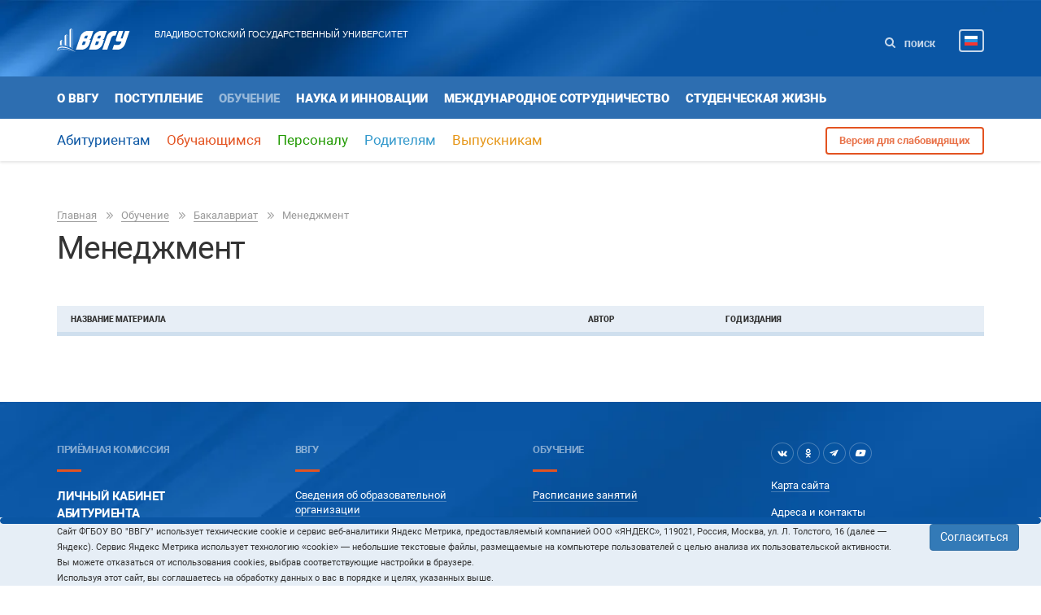

--- FILE ---
content_type: text/html; charset=utf-8
request_url: https://www.vvsu.ru/education/high/bach/profile/disciplines/line/879/spec/1207/pln/19657/id/33381
body_size: 48690
content:
<!DOCTYPE html>
<!--[if IE 8 ]><html class="ie ie8" lang="en"> <![endif]-->
<html class="no-js" lang="ru">
<head>
<!-- Top.Mail.Ru counter -->
<script type="text/javascript">
var _tmr = window._tmr || (window._tmr = []);
_tmr.push({id: "3602602", type: "pageView", start: (new Date()).getTime()});
(function (d, w, id) {
  if (d.getElementById(id)) return;
  var ts = d.createElement("script"); ts.type = "text/javascript"; ts.async = true; ts.id = id;
  ts.src = "https://top-fwz1.mail.ru/js/code.js";
  var f = function () {var s = d.getElementsByTagName("script")[0]; s.parentNode.insertBefore(ts, s);};
  if (w.opera == "[object Opera]") { d.addEventListener("DOMContentLoaded", f, false); } else { f(); }
})(document, window, "tmr-code");
</script>
<noscript><div><img src="https://top-fwz1.mail.ru/counter?id=3602602;js=na" style="position:absolute;left:-9999px;" alt="Top.Mail.Ru" /></div></noscript>
<!-- /Top.Mail.Ru counter -->
    <meta charset="utf-8">
    <meta http-equiv="x-ua-compatible" content="ie=edge">
    <title>Менеджмент . Владивостокский государственный университет ВВГУ</title>
    <meta name="description" content="">
    <meta name="sputnik-verification" 	content="9Qe5wiIuo3IjzYr3"/>
    <meta name="keywords" content="">
    <meta name="viewport" content="width=device-width, initial-scale=1.0"/>
    <link rel="icon" href="https://www.vvsu.ru/favicon.svg" type="image/svg+xml">

<!-- Yandex.Metrika counter -->
<script type="text/javascript" >
   (function(m,e,t,r,i,k,a){m[i]=m[i]||function(){(m[i].a=m[i].a||[]).push(arguments)};
   m[i].l=1*new Date();
   for (var j = 0; j < document.scripts.length; j++) {if (document.scripts[j].src === r) { return; }}
   k=e.createElement(t),a=e.getElementsByTagName(t)[0],k.async=1,k.src=r,a.parentNode.insertBefore(k,a)})
   (window, document, "script", "https://mc.yandex.ru/metrika/tag.js", "ym");

   ym(2709067, "init", {
        clickmap:true,
        trackLinks:true,
        accurateTrackBounce:true
   });
</script>
<noscript><div><img src="https://mc.yandex.ru/watch/2709067" style="position:absolute; left:-9999px;" alt="" /></div></noscript>
<!-- /Yandex.Metrika counter -->

    <!-- Style -->
    <link rel="stylesheet" href="/_new-vvsu/css/style.css?ver=1.5.8.49" media="all"/> 
<!--    <link rel="stylesheet" href="/_new-vvsu/css/style.css" media="all" onload="if(media!='all')media='all'"/>-->
    <link rel="stylesheet" href="/_new-vvsu/css/dialog.css" media="none" onload="if(media!='all')media='all'"/>
    <link rel="stylesheet" href="/_new-vvsu/css/promo-banner.css?ver=1.5.7.54" media="all"/>
    <link rel="stylesheet" href="/_new-vvsu/css/calendar.css?ver=0.10" media="all"/>
    <link rel="stylesheet" href="/_new-vvsu/css/calendar/css/styles.css?ver=1.5" media="all"/>
    <link rel="stylesheet" href="/_new-vvsu/css/coin.css?ver=1.7" media="all"/>
    <!-- Начало: Версия для слабовидящих -->
    <link rel="stylesheet" href="/dist/css/bvi.min.css" type="text/css">
    <script src="/dist/js/bvi.min.js"></script>
    <script>
      document.addEventListener("DOMContentLoaded", function(event) {
        new isvek.Bvi(
          {
            "reload": true,
            "panelFixed": false
          }
        );
      });
    </script>
    <!-- Окочание: Версия для слабовидящих -->

    <!--2144959230_1 NEW VVSU SECOND-->


<script src="/_new/consent.js?v=0.1.2"></script></head>
<body>




<div class="wrapper">
    <!-- Main-Header -->
<header role="header">
        <div class="head--block">
            <div class="container">
                <div class="row heading-section">
                    <div class="col-md-7 top-block">
                        <div class="button-wrap visible-sm visible-xs">
                            <button class="toggle-cool">
                                <span class="icon-bar one"></span>
                                <span class="icon-bar two"></span>
                                <span class="icon-bar three"></span>
                            </button>
                        </div>
                        <div class="logo">
                            <a href="/"><img src="/_new-vvsu/img/header/logo.svg?ver=1.2" alt=""></a>
                        </div>
                        <div class="main-content">
                            <div class="heading hidden-sm hidden-xs">
                                <a href="/">Владивостокский государственный университет</a>
                            </div>
                            <div class="mobile-service visible-sm visible-xs">
                                <a href="" class="mobile-search">
                                    <svg xmlns="http://www.w3.org/2000/svg" width="13" height="13" viewBox="0 0 13 13">
                                        <defs>
                                            <style>
                                                .cls-1 {
                                                    fill: #c6d7ea;
                                                    fill-rule: evenodd;
                                                }
                                            </style>
                                        </defs>
                                        <path id="Forma_1" data-name="Forma 1" class="cls-1" d="M1185.71,129.3l-2.68-2.679a5.32,5.32,0,0,0,.97-3.117,5.561,5.561,0,0,0-.43-2.136,5.5,5.5,0,0,0-10.14,0,5.523,5.523,0,0,0,0,4.273,5.506,5.506,0,0,0,8.19,2.394l2.68,2.671a0.912,0.912,0,0,0,.7.3,1.02,1.02,0,0,0,1-1A0.969,0.969,0,0,0,1185.71,129.3Zm-4.74-3.324A3.481,3.481,0,1,1,1182,123.5,3.363,3.363,0,0,1,1180.97,125.972Z" transform="translate(-1173 -118)"/>
                                    </svg>
                                </a>
                                <!-- ?????? ?? ???????? -->
<!--
                                <a href="" class="mobile-auth">
                                    <svg xmlns="http://www.w3.org/2000/svg" width="12" height="13.812" viewBox="0 0 12 13.812">
                                        <defs>
                                            <style>
                                                .cls-1 {
                                                    fill: #c6d7ea;
                                                    fill-rule: evenodd;
                                                }
                                            </style>
                                        </defs>
                                        <path id="Forma_1" data-name="Forma 1" class="cls-1" d="M1095.52,121.75h-0.05v-2.3A2.418,2.418,0,0,0,1093,117.1h-2a2.418,2.418,0,0,0-2.47,2.352v2.3h-0.05a2.479,2.479,0,0,0-2.48,2.474v4.2a2.482,2.482,0,0,0,2.48,2.478h7.04a2.482,2.482,0,0,0,2.48-2.478v-4.2A2.479,2.479,0,0,0,1095.52,121.75Zm-5.1-2.3A0.533,0.533,0,0,1,1091,119h2a0.533,0.533,0,0,1,.58.449v2.305h-3.16v-2.305h0Zm5.7,8.97a0.593,0.593,0,0,1-.6.575h-7.04a0.593,0.593,0,0,1-.6-0.575v-4.2a0.608,0.608,0,0,1,.6-0.592h7.04a0.607,0.607,0,0,1,.6.592v4.2Zm-4.12-3.161a1.063,1.063,0,1,1-1.06,1.062A1.058,1.058,0,0,1,1092,125.261Z" transform="translate(-1086 -117.094)"/>
                                    </svg>
                                </a>
-->
                                <div class="mobile lang-wrapper">
                                    <div class="lang-list">
                                        <img class="cur-lang" src="/_new-vvsu/img/header/flag.png" alt="">
                                        <a class="select-lang" href="http://www.vvsu.ru">
                                            <img src="/_new-vvsu/img/header/flag.png" alt="">
                                        </a>
                                        <a class="select-lang" href="http://eng.vvsu.ru/">
                                            <img src="/_new-vvsu/img/header/flag-eng.png" alt="">
                                        </a>
                                        <a class="select-lang" href="http://cn.vvsu.ru/">
                                            <img src="/_new-vvsu/img/header/flag-china.png" alt="">
                                        </a>
                                        <i class="fa fa-times"></i>
                                    </div>
                                </div>
                            </div>
                        </div>
                    </div>
                    <div class="service hidden-sm hidden-xs col-md-5">
<!--	
  style="display: flex;justify-content: space-between;"
	        <a href="/donation/"  class="main-donation">ПОДДЕРЖАТЬ ВГУЭС</a>-->
                        <!-- ?????? ?? ??? ??? -->
<!--
                        <a class="auth" href="">
                            <svg xmlns="http://www.w3.org/2000/svg" width="12" height="13.812" viewBox="0 0 12 13.812">
                                <defs>
                                    <style>
                                        .cls-1 {
                                            fill: #c6d7ea;
                                            fill-rule: evenodd;
                                        }
                                    </style>
                                </defs>
                                <path id="Forma_1" data-name="Forma 1" class="cls-1" d="M1095.52,121.75h-0.05v-2.3A2.418,2.418,0,0,0,1093,117.1h-2a2.418,2.418,0,0,0-2.47,2.352v2.3h-0.05a2.479,2.479,0,0,0-2.48,2.474v4.2a2.482,2.482,0,0,0,2.48,2.478h7.04a2.482,2.482,0,0,0,2.48-2.478v-4.2A2.479,2.479,0,0,0,1095.52,121.75Zm-5.1-2.3A0.533,0.533,0,0,1,1091,119h2a0.533,0.533,0,0,1,.58.449v2.305h-3.16v-2.305h0Zm5.7,8.97a0.593,0.593,0,0,1-.6.575h-7.04a0.593,0.593,0,0,1-.6-0.575v-4.2a0.608,0.608,0,0,1,.6-0.592h7.04a0.607,0.607,0,0,1,.6.592v4.2Zm-4.12-3.161a1.063,1.063,0,1,1-1.06,1.062A1.058,1.058,0,0,1,1092,125.261Z" transform="translate(-1086 -117.094)"/>
                            </svg>Войти</a>
-->
                        <a id="desc-search" class="search" href="">
                            <svg xmlns="http://www.w3.org/2000/svg" width="13" height="13" viewBox="0 0 13 13">
                                <defs>
                                    <style>
                                        .cls-1 {
                                            fill: #c6d7ea;
                                            fill-rule: evenodd;
                                        }
                                    </style>
                                </defs>
                                <path id="Forma_1" data-name="Forma 1" class="cls-1" d="M1185.71,129.3l-2.68-2.679a5.32,5.32,0,0,0,.97-3.117,5.561,5.561,0,0,0-.43-2.136,5.5,5.5,0,0,0-10.14,0,5.523,5.523,0,0,0,0,4.273,5.506,5.506,0,0,0,8.19,2.394l2.68,2.671a0.912,0.912,0,0,0,.7.3,1.02,1.02,0,0,0,1-1A0.969,0.969,0,0,0,1185.71,129.3Zm-4.74-3.324A3.481,3.481,0,1,1,1182,123.5,3.363,3.363,0,0,1,1180.97,125.972Z" transform="translate(-1173 -118)"/>
                            </svg> Поиск</a>

                        <div class="lang-wrapper">
                            <div class="lang-list">
                                <img class="cur-lang" src="/_new-vvsu/img/header/flag.png" alt="Русская версия" title="Русская версия">
                                <a class="select-lang" alt="Русская версия" title="Русская версия" href="http://www.vvsu.ru/">
                                    <img src="/_new-vvsu/img/header/flag.png" alt="">
                                </a>
                                <a class="select-lang" alt="English version" title="English version" href="http://eng.vvsu.ru/">
                                    <img src="/_new-vvsu/img/header/flag-eng.png" alt="English version" title="English version">
                                </a>
                                <a class="select-lang" alt="&#31616;&#20307;&#20013;&#25991;" title="&#31616;&#20307;&#20013;&#25991;" href="http://cn.vvsu.ru/">
                                    <img src="/_new-vvsu/img/header/flag-china.png" alt="&#31616;&#20307;&#20013;&#25991;" title="&#31616;&#20307;&#20013;&#25991;">
                                </a>
                                <i class="fa fa-times"></i>
                            </div>
                        </div>

                    </div>
                </div>
            </div>
            <div class="mobile-search-block visible-sm visible-xs">
                <div class="container">
                    <div class="row">
                        <form action="" onsubmit="return false;"> 
   		            <input name="order" value="info" type="radio" checked aria-describedby="search-persona" style="display: none;">
			    <input name="order" value="person" type="radio" style="display:none;">

                            <div class="input-group">

				<div class="input-group-btn">
				   <input type="button" value="Информация" class="btn btn-primary" id="search-btn-info">
				   <input type="button" value="Персона" class="btn btn-default"  id="search-btn-person">
				</div>			
                                <input type="text" class="form-control" id="text-search"/>
			        <span class="input-group-btn">
                                  <input type="button" value="Найти" class="btn btn-warning" id="btn-search">
			 	</span>
                            </div>
                        </form>

                    </div>
                </div>
            </div>
        </div>

        <div class="navigation-wrapper">
            <!-- ???? ????? -->
            <div id="top-sticky-menu" class="first-nav-block">
                <div class="container">
<!--                    <div class="row nav-section visible-xs visible-sm">
			<nav class="first-nav col-md-12">       
			    <a class="main-donation_mobi" href="/donation/">ПОДДЕРЖАТЬ ВГУЭС</a>
			 </nav> 
		    </div>      -->
                    <div class="row nav-section" id="first-nav">
                        <div class="top-sticky-logo col-md-1 hidden-sm hidden-xs">
                            <a href="/"><img src="/_new-vvsu/img/header/logo.svg" alt=""></a>
                        </div>
<nav class="first-nav col-md-12">
<ul><li>
<a href="/about/">О ВВГУ</a>
</li>
<li>
<a href="/admission/">Поступление</a>
</li>
<li class="active">
<a href="/education/">Обучение</a>
</li>
<li>
<a href="/science/">Наука и инновации</a>
</li>
<li>
<a href="/international_cooperation/">Международное сотрудничество</a>
</li>
<li>
<a href="/life/">Студенческая жизнь</a>
</li>
</ul>
</nav>

                    </div>
                </div>
            </div>
            <div id="bottom-sticky-menu" class="second-nav-block">
                <div class="search-wr-form hidden-sm hidden-xs">
                    <div class="full-service">
                        <form  onsubmit="return false;">
                            <div class="form-group info">
                                <input name="order" value="info" type="radio">
                                <label for="">Информация</label>
                            </div>
                            <div class="form-group person">
                                <input name="order" value="person" type="radio">
                                <label for="">Персона</label>
                            </div>
                            <div class="form-group field">
                                <img src="/_new-vvsu/img/header/icons/gray-search-ic.svg" alt="">
                                <input type="text" class="form-control" id="text-search">
                                <input type="button" value="Найти" class="btn btn-warning" id="btn-search">
                            </div>
                        </form>
                        <a href="">Карта сайта</a>
                    </div>
                    <i class="fa fa-times close-search"></i>
                </div>
                <div class="container">
                    <div class="row" id="second-nav">
<div class="bottom-sticky-logo col-md-1 hidden-sm hidden-xs">
          <a href=""><img src="/_new-vvsu/img/header/logo-blue.svg" alt=""></a>
</div>
                         <nav class="second-nav col-md-9" style="font-size: 130%;  margin-top:-0.4em;">
                   <ul class="js-list">
                         <li id="drop1" class=" large dropdown">
<a href="/applicants/">Абитуриентам</a>
</li>
<li id="drop1" class="learn large dropdown">
<a href="/for_students/">Обучающимся</a>
</li>
<li id="drop1" class="personal large dropdown">
<a href="/for_staff/">Персоналу</a>
</li>
<li id="drop1" class="parent large dropdown">
<a href="/for_parents/">Родителям</a>
</li>
<li id="drop1" class="graduate large dropdown">
<a href="/for_alumni/">Выпускникам</a>
</li>

                  </ul>
                 </nav>

<!--
                        <nav class="second-nav col-md-6">
                            <ul class="js-list">
                                <li class="active large dropdown mobile">
                                    <a class="large dropdown-toggle mobile-toggle" data-toggle="dropdown" href="#" aria-expanded="true">Обучающимся</a>
                                    <ul class="js-dropdown dropdown-menu nav-content--block hidden-sm hidden-xs">
                                        <li class="col-md-4 item">
                                            <h3>Учебный процесс</h3>
                                            <ul>
                                                <li><a class="brand-link" href="">Расписание занятий</a></li>
                                                <li><a class="brand-link" href="">Расписание экзаменационной сессии</a></li>
                                                <li><a class="brand-link" href="">График учебного процесса</a></li>
                                                <li><i class="fa fa-lock"></i><a class="brand-link" href="">Успеваемость</a></li>
                                                <li><a class="brand-link" href="">Студенческий офис</a></li>
                                            </ul>
                                        </li>
                                        <li class="col-md-4 item">
                                            <h3>Ресурсы</h3>
                                            <ul>
                                                <li><a class="brand-link" href="">Библиотека</a></li>
                                                <li><a class="brand-link" href="">Учебные материалы</a></li>
                                                <li><a class="brand-link" href="">Научные материалы</a></li>
                                                <li><i class="fa fa-lock"></i><a class="brand-link" href="">Электронные учебные курсы</a></li>
                                                <li><a class="brand-link" href="">Видеолекции</a></li>
                                                <li><a class="brand-link" href="">Вебинары</a></li>
                                                <li><i class="fa fa-lock"></i><a class="brand-link" href="">Тестирование <nobr>on-line</nobr> (СИТО)</a></li>
                                            </ul>
                                        </li>
                                        <li class="col-md-4 item">
                                            <h3>Справочная информация</h3>
                                            <ul>
                                                <li><a class="brand-link" href="">Справочник первокурсника</a></li>
                                                <li><a class="brand-link" href="">Портфолио студента</a></li>
                                                <li><a class="brand-link" href="">Портфолио сотрудника</a></li>
                                                <li><a class="brand-link" href="">Информационные сервисы для студентов</a></li>
                                                <li><a class="brand-link" href="">Телефонный справочник</a></li>
                                                <li><a class="brand-link" href="">Контакты и&nbsp;схемы кампусов</a></li>
                                                <li><a class="brand-link" href="">Навигация по&nbsp;ВГУЭС</a></li>
                                            </ul>
                                        </li>
                                        <li class="col-md-4 item">
                                            <h3>Студенческая жизнь</h3>
                                            <ul>
                                                <li><a class="brand-link" href="">Студенческая жизнь</a></li>
                                                <li><a class="brand-link" href="">Кодекс корпоративной культуры</a></li>
                                            </ul>
                                        </li>
                                        <li class="col-md-4 item">
                                            <h3>Доп. образование</h3>
                                            <ul>
                                                <li><a class="brand-link" href="">Международные образовательные программы для студентов</a></li>
                                                <li><a class="brand-link" href="">Академия професионального роста</a></li>
                                            </ul>
                                        </li>
                                        <li class="col-md-4 item">
                                            <h3>Практика</h3>
                                            <ul>
                                                <li><a class="brand-link" href=""><nobr>Практико-интегрированное</nobr> обучение</a></li>
                                                <li><a class="brand-link" href="">Базы практик</a></li>
                                                <li><a class="brand-link" href="">Социальная практика</a></li>
                                            </ul>
                                        </li>
                                    </ul>
                                    <ul class="js-mobile-dropdown mobile-menu">
                                        <li><a class="back" href="">Назад</a></li>
                                        <li class="item">
                                            <a href="">Учебный процесс</a>
                                            <ul>
                                                <li><a class="brand-link" href="">Расписание занятий</a></li>
                                                <li><a class="brand-link" href="">Расписание экзаменационной сессии</a></li>
                                                <li><a class="brand-link" href="">График учебного процесса</a></li>
                                                <li><i class="fa fa-lock"></i><a class="brand-link" href="">Успеваемость</a></li>
                                                <li><a class="brand-link" href="">Студенческий офис</a></li>
                                            </ul>
                                        </li>
                                        <li class="item">
                                            <a href="">Ресурсы</a>
                                            <ul>
                                                <li><a class="brand-link" href="">Библиотека</a></li>
                                                <li><a class="brand-link" href="">Учебные материалы</a></li>
                                                <li><a class="brand-link" href="">Научные материалы</a></li>
                                                <li><i class="fa fa-lock"></i><a class="brand-link" href="">Электронные учебные курсы</a></li>
                                                <li><a class="brand-link" href="">Видеолекции</a></li>
                                                <li><a class="brand-link" href="">Вебинары</a></li>
                                                <li><i class="fa fa-lock"></i><a class="brand-link" href="">Тестирование <nobr>on-line</nobr> (СИТО)</a></li>
                                            </ul>
                                        </li>
                                        <li class="item">
                                            <a href="">Справочная информация</a>
                                            <ul>
                                                <li><a class="brand-link" href="">Справочник первокурсника</a></li>
                                                <li><a class="brand-link" href="">Портфолио студента</a></li>
                                                <li><a class="brand-link" href="">Портфолио сотрудника</a></li>
                                                <li><a class="brand-link" href="">Информационные сервисы для студентов</a></li>
                                                <li><a class="brand-link" href="">Телефонный справочник</a></li>
                                                <li><a class="brand-link" href="">Контакты и&nbsp;схемы кампусов</a></li>
                                                <li><a class="brand-link" href="">Навигация по&nbsp;ВГУЭС</a></li>
                                            </ul>
                                        </li>
                                        <li class="item">
                                            <a href="">Студенческая жизнь</a>
                                            <ul>
                                                <li><a class="brand-link" href="">Студенческая жизнь</a></li>
                                                <li><a class="brand-link" href="">Кодекс корпоративной культуры</a></li>
                                            </ul>
                                        </li>
                                        <li class="item">
                                            <a href="">Доп. образование</a>
                                            <ul>
                                                <li><a class="brand-link" href="">Международные образовательные программы для студентов</a></li>
                                                <li><a class="brand-link" href="">Академия професионального роста</a></li>
                                            </ul>
                                        </li>
                                        <li class="item">
                                            <a href="">Практика</a>
                                            <ul>
                                                <li><a class="brand-link" href=""><nobr>Практико-интегрированное</nobr> обучение</a></li>
                                                <li><a class="brand-link" href="">Базы практик</a></li>
                                                <li><a class="brand-link" href="">Социальная практика</a></li>
                                            </ul>
                                        </li>
                                    </ul>
                                </li>
                                <li><a href="">Персоналу</a></li>
                                <li><a href="">Родителям</a></li>
                                <li><a href="">Выпускникам</a></li>
                                <li><a href="">Партнёрам</a></li>
                            </ul>

                        </nav>

-->

                        <div class="other-info col-md-3">
                            <ul>
                                <li><a class="version btn btn-warning bvi-open" href="#">Версия для слабовидящих</a></li>
                            </ul>
                        </div>

                    </div>
                </div>
            </div>
        </div>
    </header>
    <!-- / Main-Header -->



    <!-- Main-Content -->
    <main role="main">
    <!-- ??? -->
    <div id="crumbs">    <div class="bg-none">
        <div class="container">
            <div class="row">
                <div class="col-xs-12 breadcrumbs">
                    <ul>
                                                                                                                                                                                                                                                                                            <li><a href="/">Главная</a>
                                                                    </li>
                                                                                                                                                                                                                                                                                                                        <li><a href="/education/">Обучение</a>
                                                                    </li>
                                                                                                                                                                                                                                                                                                                        <li><a href="/education/high/bach/">Бакалавриат</a>
                                                                    </li>
                                                                                                                                                                                                                                                                                                                                                                    <li>Менеджмент </li>
                                                                                                        </ul>
                </div>
                <div class="col-xs-12">
                                                                <h1>Менеджмент </h1>
                                    </div>
            </div> <!-- /.row -->
        </div><!-- /.container -->
        </div> <!-- /.head-about либо .bg-none --></div>
<!--
    <div class="row">
        <div class="col-md-12 breadcrumbs">
            <ul>
                <li><a href="">????/a></li>
                <li><a href="">???????????</a></li>
            </ul>
        </div>
    </div>
-->
    <!-- /??? -->

    <div id="main-content">

        <!-- ?????-->
        <div class="typepage">
            <!-- ?????-->
            <div class="container">

                <!-- ?????? ???????? ???????? ???? ????-->
                <div class="row" id="cnt">
                                        <div class="col-md-9"> <!-- контент col-md-9/12--><table class="table">
<thead>
<tr>
<td>Название материала</td>
<td></td>
<td>Автор</td>
<td style="white-space:nowrap;">Год издания</td>
</tr>
</thead>
<tbody>
</tbody>
</table>
                                                                                                        
                    </div> <!-- контент col-md-9/12-->
                    


                    <!-- ??? ????-->
                    <div class="col-md-3" id="cnt-right"></div>
                    <!-- /??? ????-->
                </div>
                <!-- /?????? ???????? ???? ?? ???? ????-->

                <div id="news-addon"></div>
                <div id="pagination"></div>



            </div>
            <!-- ?????/container -->
        </div>
        <!-- /?????-->

    </div> <!-- /main-content -->
    </main>
    <!-- / Main-Content -->
    

    <!-- Main-Footer -->
    <footer role="footer">
        <div class="nav-group">
            <div class="container">
                <div class="row">
                    <div class="col-md-3 col-sm-4 info" id="footer-nav-left">                        <h5><a href="//vvsu.ru/enter/">Приёмная комиссия</a></h5>
<div class="footer-decor"></div>
                        <h4><a href="//lk.vvsu.ru/" col>Личный кабинет<br/>Абитуриента</a></h4>
КОНТАКТ ЦЕНТР<br>
по вопросам о поступлении<br>
                        <p><a href="tel: +78007000465">8 (800) 700-04-65</a></p><br>
Центр по работе со школьными сообществами<br>
                        <p><a href="tel: +74232404023">8 (423) 240-40-23</a></p>
                        <p><a class="white-link" href="mailto:abiturient@vvsu.ru">abiturient@vvsu.ru</a></p><br>
Приемная комиссия<br>
                        <p><a href="tel: +74232404139">8 (423) 240-41-39</a></p><br>
<h5 class="text-white mb-0">Время работы приёмной комиссии</h5>
понедельник - четверг 9:00 - 17:00<br>
пятница 9:00 - 16:15
                        <div class="mail">
<!--Задать вопрос приемной комиссии<br><br> -->
<!--
<a class="white-link" href="https://bitrix.vvsu.ru/online/admission/">онлайн-чат</a>
<br> -->
<!--<a class="white-link" href="mailto:abiturient@vvsu.ru">abiturient@vvsu.ru</a>   -->
<!--
<br>
<a class="white-link" href="https://t.me/VGUES_admission_bot">t.me/VGUES_admission_bot</a>
-->
                        </div>
<a class="white-link" href="//www.vvsu.ru/support/">Служба технической поддержки</a><br/>
                      <!-- <p><a href="tel: +74232404014">8 (423) 240-40-14</a></p><br> 
<a class="white-link" href="https://bitrix.vvsu.ru/online/support/">Чат технической поддержки</a>  -->      
<br><br>         
<ul>
<li>
<a class="white-link" href="/about/address/">Адреса и контакты</a>
</li>

</ul>
<!--
<a class="white-link" href="mailto:support@vvsu.ru">support@vvsu.ru</a><br/>
<a class="white-link" href="https://t.me/VGUES_support_bot">t.me/VGUES_support_bot</a>
-->
                 

<!--
                        <h5>Приёмная комиссия</h5>
                        <div class="footer-decor"></div>
                        <p>8 (423) 240-40-23</p>
                        <p>8 (423) 245-72-21</p>
                        <div class="mail">
                            <a class="white-link" href="mailto:abiturient@vvsu.ru">abiturient@vvsu.ru</a>
                        </div>
-->
                    </div>
                    <div class="col-md-6 col-sm-8 col-xs-12 footer-nav">
                        <nav>
                            <ul class="row">
                                <li class="col-md-6 col-xs-6 item" id="footer-nav-1"><h5>ВВГУ</h5>
<div class="footer-decor"></div><ul><li>
<a class="white-link" href="/sveden/">Сведения об образовательной организации</a>
</li>
<li>
<a class="white-link" href="/quality_education/">Оценка качества образования</a>
</li>
<li>
<a class="white-link" href="/income/">Сведения о доходах руководителя</a>
</li>
<li>
<a class="white-link" href="/anticorrupt/">Противодействие коррупции</a>
</li>
<li>
<a class="white-link" href="/for_students/info/antiterror/">Противодействие идеологии терроризма и экстремизма</a>
</li>
<li>
<a class="white-link" href="https://www.vvsu.ru/files/D38C35F9-B86A-428A-BAC5-E19C5969B1FA.pdf">Политика в отношении обработки персональных данных</a>
</li>
<li>
<a class="white-link" href="https://www.vvsu.ru/files/9B3C8110-F549-4120-9EC1-81C816A4FC53.pdf">Согласие на обработку персональных данных</a>
</li>
<li>
<a class="white-link" href="/about/divisions/">Подразделения университета</a>
</li>
<li>
<a class="white-link" href="http://portfolio.vvsu.ru/">Портфолио сотрудника</a>
</li>
<li>
<a class="white-link" href="/about/vacancies/">Вакансии</a>
</li>
<li>
<a class="white-link" href="/about/contact/">Контакты и схема кампуса</a>
</li>
<li>
<a class="white-link" href="/address/">Обращения граждан в университет</a>
</li>
<li>
<a class="white-link" href="/about/voprosi/">Часто задаваемые вопросы</a>
</li>
</ul>
<!--
                                    <h5>ВГУЭС</h5>
                                    <div class="footer-decor"></div>
                                    <ul>
                                        <li><a class="white-link" href="">Сведения об&nbsp;образовательной организации</a></li>
                                        <li><a class="white-link" href="">Филиалы</a></li>
                                        <li><a class="white-link" href="">Учебные подразделения</a></li>
                                        <li><a class="white-link" href="">Телефонный справочник</a></li>
                                        <li><a class="white-link" href="">Наши сайты</a></li>
                                        <li><a class="white-link" href="">Портфолио сотрудников</a></li>
                                        <li><a class="white-link" href="">Вакансии</a></li>
                                    </ul>
-->
                                </li>
                                <li class="col-md-6 col-xs-6 item" id="footer-nav-2"><h5>ОБУЧЕНИЕ</h5>
<div class="footer-decor"></div><ul><li>
<a class="white-link" href="http://www.vvsu.ru/timetable/">Расписание занятий</a>
</li>
<li>
<a class="white-link" href="http://elib.vvsu.ru/">Электронная библиотека ВВГУ</a>
</li>
<li>
<a class="white-link" href="http://cabinet.vvsu.ru/">Личный кабинет студента</a>
</li>
<li>
<a class="white-link" href="https://eos.vvsu.ru/">Электронная образовательная среда</a>
</li>
<li>
<a class="white-link" href="https://text.rucont.ru/Account/Login">Система проверки на плагиат РУКОНТЕКСТ</a>
</li>
<li>
<a class="white-link" href="http://profcenter.vvsu.ru/">Центр мониторинга и развития профессионального образования</a>
</li>
<li>
<a class="white-link" href="https://worldskills.vvsu.ru/">Молодые профессионалы</a>
</li>
<li>
<a class="white-link" href="https://edumate.vvsu.ru">Цифровая платформа проектного обучения</a>
</li>
</ul>
<!--
                                    <h5>Обучение</h5>
                                    <div class="footer-decor"></div>
                                    <ul>
                                        <li><a class="white-link" href="">Расписание занятий</a></li>
                                        <li><a class="white-link" href="">Контакты и&nbsp;схемы кампусов</a></li>
                                        <li><a class="white-link" href="">Портал</a></li>
                                        <li><a class="white-link" href="">Библиотека</a></li>
                                        <li><a class="white-link" href="">Электронный кампус</a></li>
                                        <li><a class="white-link" href="">Оплата услуг банковской картой</a></li>
                                        <li><a class="white-link" href=""><nobr>IT-поддержка</nobr></a></li>
                                    </ul>
-->
                                </li>
                            </ul>
                        </nav>
                    </div>
                    <div class="col-md-3 col-sm-12 col-xs-12 footer-social" id="footer-nav-right">
                        <div class="social">
                            <a href="https://vk.com/vvsu_dv" alt="ВКонтакте" title="ВКонтакте"><i class="fa fa-vk"></i></a>
                            <a href="https://ok.ru/group/68551062323234" alt="Одноклассники " title="Одноклассники "><i class="fa fa-odnoklassniki"></i></a>
                            <a href="https://t.me/vvsu_dv" alt="Телеграм " title="Телеграм "><i class="fab fa-telegram-plane" style="margin-right: 3px;"></i></a>
                            <a href="https://www.youtube.com/channel/UCeEmjg78A_gcLFPghNjDlFw" alt="Youtube" title="Youtube"><i class="fab fa-youtube"  style="margin-right: 2px;"></i></a>
                        </div>
                        <nav>
<ul><li>
<a class="white-link" href="/map/">Карта сайта</a>
</li>
<li>
<a class="white-link" href="/about/address/">Адреса и контакты</a>
</li>
<li>
<a class="white-link" href="//portal.vvsu.ru/">Портал</a>
</li>
<li>
<a class="white-link" href="https://api.vvsu.ru/payonline">Оплата услуг банковской картой</a>
</li>
<li>
<a class="white-link" href="http://e-campus.vvsu.ru">Электронный кампус</a>
</li>
<li>
<a class="white-link" href="https://reg.vvsu.ru/docflow/">Документооборот</a>
</li>
<li>
<a class="white-link" href="https://webmail.vvsu.ru/">Почта</a>
</li>
<li>
<a class="white-link" href="http://maps.vvsu.ru/">Навигация</a>
</li>
<li>
<a class="white-link" href="http://www.vvsu.ru/phones/">Телефонный справочник</a>
</li>
<li>
<a class="white-link" href="/about/sites/">Наши сайты</a>
</li>
<li>
<a class="white-link" href="https://www.vvsu.ru/donation/">Поддержать нас</a>
</li>
</ul>  </nav>
                      
                    </div>
                </div>
            </div>
        </div>
        <div class="copy">
            <div class="container">
                <div class="row">
                    <div class="col-md-12 about">
                        <p>&copy; 2024 Владивостокский государственный университет</p>
                    </div>
                    <div class="col-md-12">
                        <div class="row">
<!--
                            <div class="col-md-1 dots-cont">
                                <img src="/_new-vvsu/img/footer/dots-logo.png" alt="">
                            </div>
                            <div class="col-md-7">
                                <p>Проектирование и&nbsp;дизайн &mdash;<br />
                                    <a class="white-link" href="">Студия &laquo;Три Точки&raquo;</a></p>
                            </div>
-->
                        </div>
                    </div>
                </div>
            </div>
        </div>
        <div class="to-top">
            <img src="/_new-vvsu/img/footer/up-arrow.svg" alt="">
        </div>
    </footer>
    <!-- Main-Footer -->
</div>

<!--
<script>
        (function(w,d,u){
                var s=d.createElement('script');s.async=true;s.src=u+'?'+(Date.now()/60000|0);
                var h=d.getElementsByTagName('script')[0];h.parentNode.insertBefore(s,h);
        })(window,document,'https://bitrix.vvsu.ru/upload/crm/site_button/loader_2_dzqpme.js');
</script>
-->

<!--
<noscript>
<div style="display:inline;">
<img height="1" width="1" style="border-style:none;" alt="" src="//googleads.g.doubleclick.net/pagead/viewthroughconversion/986672035/?value=0&amp;guid=ON&amp;script=0"/>
</div>
</noscript>
-->

<div class="coin-placeholder" style="display: none;">
  <div class="coin eagle-ani" id="vvsu-apply-action"></div>
</div>

</body>
<!-- Scripts -->

<!--
/*
var google_conversion_id = 986672035;
var google_custom_params = window.google_tag_params;
var google_remarketing_only = true;
*/
-->

<script type="text/javascript">


!function(e,t,r){function n(){for(;d[0]&&"loaded"==d[0][f];)c=d.shift(),c[o]=!i.parentNode.insertBefore(c,i)}for(var s,a,c,d=[],i=e.scripts[0],o="onreadystatechange",f="readyState";s=r.shift();)a=e.createElement(t),"async"in i?(a.async=!1,e.head.appendChild(a)):i[f]?(d.push(a),a[o]=n):e.write("<"+t+' src="'+s+'" defer></'+t+">"),a.src=s}(document,"script",[
"/_new-vvsu/js/coin.js?ver=2.1",
"/_new-vvsu/js/vendor/modernizer/modernizer.js",
"/_new-vvsu/js/vendor/jquery.min.js",
"/_new-vvsu/js/table-hack.js",
"/_new-vvsu/js/vendor/html5shiv/html5shiv.min.js",
"/_new-vvsu/js/vendor/html5shiv/html5shiv-printshiv.min.js",
"/_new-vvsu/js/respond.min.js",
"/_new-vvsu/js/vendor/bootstrap/bootstrap.min.js",
"/_new-vvsu/js/vendor/bootstrap/bootstrap-notify.min.js",
"/_new-vvsu/js/vendor/jquery.validate.min.js",
"/_new-vvsu/js/vendor/mask/jquery.inputmask.js",
"/_new-vvsu/js/vendor/owlcarousel/owl.carousel.min.js",
"/_new-vvsu/js/vendor/blueimp/jquery.blueimp-gallery.min.js",
"/_new-vvsu/js/vendor/handlebars.js",
"/_new-vvsu/js/vendor/jstorage.js",
"/_new-vvsu/js/vendor/selectpicker/bootstrap-select.min.js",
"/_new-vvsu/js/vendor/jqueryui/jquery-ui.min.js",
"/_new-vvsu/js/vendor/jqueryui/ru.js",
"/_new-vvsu/js/vendor/jqueryui/moments.min.js",
"/_new-vvsu/js/vendor/jqueryui/jquery.comiseo.daterangepicker.min.js",
"/_new-vvsu/js/vendor/lightbox2/lightbox.min.js",
"/_new-vvsu/js/vendor/stickyfill.js",
"/_new-vvsu/js/vendor/jquery.sticky.js",
"/_new-vvsu/js/main.js",
"/_new-vvsu/js/main-vvsu.js?ver=1.0.3",
"/_new-vvsu/js/column.js",
"/_new-vvsu/js/filter.vvsu.js?ver=1.0.1",
"/_new-vvsu/js/notify.js",
"//www.vvsu.ru/js/external/conversion.js"
]);
/*
var ss = document.createElement( "link" );
var ref = document.getElementsByTagName( "script" )[ 0 ];
ss.rel = "stylesheet";
ss.href = "/_new-vvsu/css/style.css";
ss.media = "only foo";
ref.parentNode.insertBefore( ss, ref );
setTimeout( function(){ ss.media = "all"; } );
*/
</script>

<!--<script src="/js/google_analytics.js"></script>-->
<style>
  .b24-form-control-container > label.b24-form-control:nth-child(-n+10) {
	display: none !important;
  } 
</style>
</html>